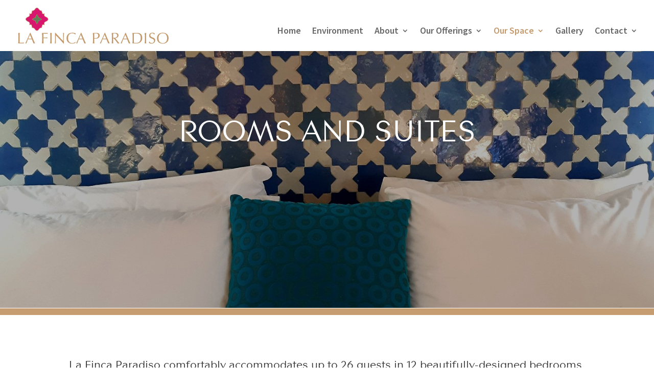

--- FILE ---
content_type: text/css
request_url: https://www.lafincaparadiso.com/wp-content/litespeed/css/8c6f4cea28265f2cf188aff4338f6e76.css?ver=f6e76
body_size: 1631
content:
@font-face{font-family:'ContaxSans55Regular';src:url('/wp-content/themes/Divi-child/fonts/ContaxSans55Reg-webfont.eot');src:url('/wp-content/themes/Divi-child/fonts/ContaxSans55Reg-webfont.eot?#iefix') format('embedded-opentype'),url('/wp-content/themes/Divi-child/fonts/ContaxSans55Reg-webfont.woff') format('woff'),url('/wp-content/themes/Divi-child/fonts/ContaxSans55Reg-webfont.ttf') format('truetype'),url('/wp-content/themes/Divi-child/fonts/ContaxSans55Reg-webfont.svg#ContaxSans55Regular') format('svg');font-weight:400;font-style:normal}@font-face{font-family:'ContaxSans56Italic';src:url('/wp-content/themes/Divi-child/fonts/ContaxSans56Ita-webfont.eot');src:url('/wp-content/themes/Divi-child/fonts/ContaxSans56Ita-webfont.eot?#iefix') format('embedded-opentype'),url('/wp-content/themes/Divi-child/fonts/ContaxSans56Ita-webfont.woff') format('woff'),url('/wp-content/themes/Divi-child/fonts/ContaxSans56Ita-webfont.ttf') format('truetype'),url('/wp-content/themes/Divi-child/fonts/ContaxSans56Ita-webfont.svg#ContaxSans56Italic') format('svg');font-weight:400;font-style:normal}h1,h2,h3,h4,h5,h6{font-family:'ContaxSans55Regular' !important}h2{font-size:22px}.lined_title h1,.lined_title h2,.lined_title h3{overflow:hidden;margin:0;padding-bottom:8px;letter-spacing:-3px;line-height:1}.lined_title h1 span,.lined_title h2 span,.lined_title h3 span{display:inline-block;position:relative}.lined_title h1 span:before,.lined_title h2 span:before,.lined_title h3 span:before,.lined_title h1 span:after,.lined_title h2 span:after,.lined_title h3 span:after{content:"";position:absolute;top:50%;height:1px;width:275%;display:block;background-color:#e1e1e1;background-color:rgba(0,0,0,.1);box-shadow:0 1px 0 0 rgba(255,255,255,.795)}.lined_title h1 span:before,.lined_title h2 span:before,.lined_title h3 span:before{right:100%;margin-right:.5em}.lined_title h1 span:after,.lined_title h2 span:after,.lined_title h3 span:after{left:100%;margin-left:.5em}#main-header,#main-header.et-fixed-header{box-shadow:none !important}#main-header .container{max-width:80%}#logo{max-height:80%}.home #main-header{background-color:transparent}.home_header_image{margin-top:-110px}.home #top-menu a{color:#fff}.home #top-menu ul.sub-menu a{color:#666}.home #logo{content:url("/wp-content/themes/Divi-child/images/LFP-white-logo.png")}.mobile_menu_bar:before{color:#c59d71 !important}@media (min-width:981px){#main-header .et-fixed-header,#main-header .container{height:100px}.et_header_style_left .et-fixed-header #et-top-navigation{padding-top:53px}}.et_header_style_left #et-top-navigation{padding-top:53px}.home #main-header.et-fixed-header{background:#fff}.home #main-header.et-fixed-header #logo{content:url("https://www.lafincaparadiso.com/wp-content/uploads/2018/09/la-finca-dark-logo.png")}.home #main-header.et-fixed-header #top-menu li a{color:#666}.home h2{font-size:70px}.cta_blocks h3{font-size:25px}.home_welcome_blocks h3:after,.cta_blocks h3:after{content:"...";display:block;text-align:center}.cta_blocks .et_pb_column{padding-bottom:35px}.cta_blocks p{font-size:20px}.cta_blocks .et_pb_text{width:80%}.cta_blocks a{background:#dd196f;color:#fff;padding:10px 20px}.cta_blocks .et_pb_button{width:70%}.pool_row .et_pb_column.et-last-child{border:1px solid #fff}.pool_text h3{text-transform:uppercase;font-size:35px}.pool_text h3:after{content:"..............";display:block;text-align:left;margin:10px 0;font-size:22px}.pool_text{margin:10px !important;padding:80px 50px;font-size:16px}.drawer-style.style-2>.awsm-grid-card{padding:10px}.drawer-style.style-2 .awsm-grid-padding{max-width:100%}.awsm-grid-expanded-content{background:0 0;border:3px solid #c59d71;padding:20px}.drawer-style.style-2 .awsm-grid-close,.awsm-personal-contact-info{display:none}.drawer-style.style-2 .awsm-details{width:100%;padding:0}.awsm-personal-details{max-height:none!important}.drawer-style.style-2 figcaption{position:relative;background:0 0;color:#333;text-align:center;font-family:'Source Sans Pro',Helvetica,Arial,Lucida,sans-serif !important;transform:translateY(0);-webkit-transform:translateY(0)}.awsm-personal-info{text-transform:uppercase}.drawer-style.style-2 figcaption h3{color:#333}.drawer-style.style-2 figcaption:after{content:"About +";position:relative;right:0;color:#de4884;text-decoration:underline;font-family:'Source Sans Pro',Helvetica,Arial,Lucida,sans-serif !important}.drawer-style.style-2 .awsm-grid-card.awsm-expanded figcaption:after{content:"Less -";color:#de4884;text-decoration:underline;font-family:'Source Sans Pro',Helvetica,Arial,Lucida,sans-serif !important}.awsm-content-scrollbar h2,.awsm-content-scrollbar span{display:none}.et_pb_text.testimonial_block .testimonial_body{font-family:'ContaxSans55Regular' !important;font-size:18px;padding:130px 130px 0}.et_pb_text.testimonial_block .testimonial_author{padding:30px 130px 130px}.body404>.container:before{display:none}.body404>.container{padding-bottom:58px}.body404 #content-area{text-align:center}.body404 h1{font-size:40px;padding-bottom:30px;margin-bottom:30px;border-bottom:1px solid #e5e5e5}.homepage-cta-section{display:flex;flex-direction:column}.homepage-cta-section .et_pb_row{align-items:center}.post-title-section:before{content:"";width:100%;height:100%;display:block;background:rgba(0,0,0,.3);position:absolute;top:0}@media (min-width:981px){.testimonial-row{min-height:600px}}.et_pb_widget{clear:both}.footer_socials a{float:left;padding-right:5px}.footer_facebook:before{font-family:"ETmodules" !important;content:"\e0aa";display:block;color:#5f7d53;font-size:20px}.footer_instagram:before{font-family:"ETmodules" !important;content:"\e09a";display:block;color:#5f7d53;font-size:20px}.footer-widget,.footer-widget p{color:#333 !important}.footer-widget a{color:#5f7d53 !important}.gform_wrapper .gform_footer input[type=submit]{background:#dd196f;color:#fff;border:none;box-shadow:none;padding:5px 15px;font-size:18px !important;font-weight:500}.gform_wrapper .gform_footer input[type=submit]:hover{cursor:pointer}#footer-bottom{display:none}.et_pb_divider_0:before{border-top-width:13px!important}body.post-type-archive-tribe_events #main-content .container:before,body.single-tribe_events #main-content .container:before{display:none!important}#text-2{margin-bottom:10px}#mc_embed_signup .button{border-width:0!important;border-radius:0!important;background-color:#dd196f!important}footer .container{max-width:80%}#main-content a{color:#c49a6d}.et_mobile_menu{border-top:3px solid #dd196f}@media (max-width:1285px){#main-header .container{max-width:100%;width:95%}}@media screen and (max-width:1085px){#main-header,#top-header{display:block!important}#et_mobile_nav_menu{display:block}#top-menu-nav{display:none !important}}@media (max-width:980px){.et_pb_text.testimonial_block .testimonial_body{padding:30px 30px 0}.home_header_image .et_pb_row{width:90%;max-width:100%}}.et_header_style_left #logo,.et_header_style_split #logo{max-width:75%}.et_header_style_left .et-fixed-header #et-top-navigation,.et_header_style_left #et-top-navigation{padding-top:53px}.et_pb_text.testimonial_block .testimonial_author{padding:30px 130px}@media (max-width:786px){h1.entry-title{font-size:50px !important}}@media (max-width:412px){.pool_text{margin:10px !important;padding:25px;font-size:16px}}@media (max-width:375px){.ginput_recaptcha{transform:scale(.77);-webkit-transform:scale(.77);transform-origin:0 0;-webkit-transform-origin:0 0}.home h2{font-size:60px}.pool_text{padding:30px}.et_pb_text.testimonial_block .testimonial_author{padding:30px}.pink-button{width:100%;text-align:center}.home_header_image{margin-top:-110px}.pool_text h3{font-size:25px}h1.entry-title{font-size:30px !important}.page-id-1519 h3{font-size:18px}}